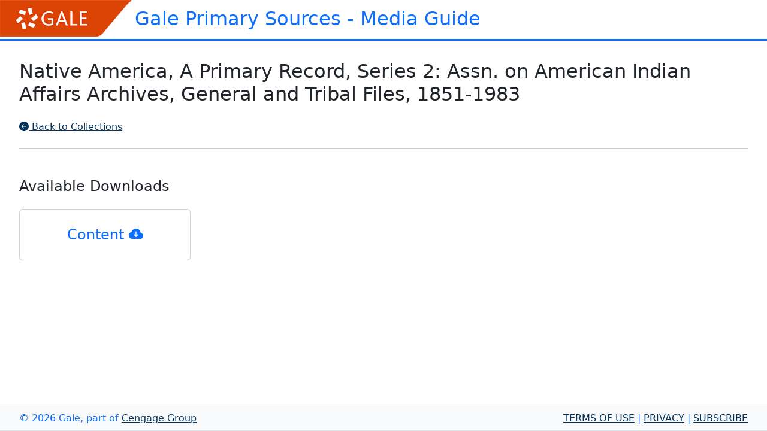

--- FILE ---
content_type: text/html; charset=UTF-8
request_url: https://www.galesupport.com/psm/9044000
body_size: 2745
content:
<!DOCTYPE html>
<html lang="en" id="html">

<head>
    <script>
    window.dataLayer = window.dataLayer || [];
    window.dataLayer.push({
        'page_name': 'Collection',
        'page_collection': 'Native America, A Primary Record, Series 2: Assn. on American Indian Affairs Archives, General and Tribal Files, 1851-1983'
    });
</script>    <!-- Google Tag Manager -->
<script>(function(w,d,s,l,i){w[l]=w[l]||[];w[l].push({'gtm.start':
new Date().getTime(),event:'gtm.js'});var f=d.getElementsByTagName(s)[0],
j=d.createElement(s),dl=l!='dataLayer'?'&l='+l:'';j.async=true;j.src=
'https://www.googletagmanager.com/gtm.js?id='+i+dl;f.parentNode.insertBefore(j,f);
})(window,document,'script','dataLayer','GTM-MLZX8LK');</script>
<!-- End Google Tag Manager -->    <meta charset="utf-8">
<meta name="viewport" content="width=device-width, initial-scale=1, shrink-to-fit=no">
<meta name="referrer" content="origin">

<!-- FAVICONS -->
<link rel="shortcut icon" href="/favicon.ico" type="image/x-icon">
<link rel="icon" href="/favicon.ico" type="image/x-icon">
<link rel="apple-touch-icon" sizes="180x180" href="/apple-touch-icon.png">

<!-- JQUERY v3.6.0 --> 
<script src="https://galesupport.com/global/ssi/plugins/jquery.js"></script>

<!-- JQUERY UI (1.12.1) -->
<script src="https://galesupport.com/global/ssi/plugins/jqueryui.js"></script>

<script src="https://cdn.jsdelivr.net/npm/bootstrap@5.3.3/dist/js/bootstrap.bundle.min.js" integrity="sha384-YvpcrYf0tY3lHB60NNkmXc5s9fDVZLESaAA55NDzOxhy9GkcIdslK1eN7N6jIeHz" crossorigin="anonymous"></script>

<!-- BOOTSRAP SELECT  v1.14.0 -->
<script src="https://galesupport.com/global/ssi/plugins/select.js"></script>

<!-- CLIPBOARD -->
<script src="https://galesupport.com/global/ssi/plugins/clipboard.js"></script>

<!-- TABLE SORT -->
<script src="https://galesupport.com/global/ssi/plugins/sorttable.js"></script>

<!-- GOOGLE CHART API -->
<script src = "https://galesupport.com/global/ssi/plugins/googlecharts.js"></script>

<!-- JQUERY UI -->
<link rel="stylesheet" href="https://ajax.googleapis.com/ajax/libs/jqueryui/1.12.1/themes/smoothness/jquery-ui.css">

<!-- Bootstrap CSS -->
<link href="https://cdn.jsdelivr.net/npm/bootstrap@5.3.3/dist/css/bootstrap.min.css" rel="stylesheet" integrity="sha384-QWTKZyjpPEjISv5WaRU9OFeRpok6YctnYmDr5pNlyT2bRjXh0JMhjY6hW+ALEwIH" crossorigin="anonymous">

<link rel="stylesheet" href="https://cdn.jsdelivr.net/npm/bootstrap-select@1.14.0-beta2/dist/css/bootstrap-select.min.css">

<link rel="stylesheet" href="https://cdn.jsdelivr.net/npm/bootstrap-icons@1.13.1/font/bootstrap-icons.css">    <!-- GLOBAL STYLESHEET LAST -->
<link rel="stylesheet" type="text/css" href="/global/css/styles.css">

<!-- LOCAL STYLESHEET LAST -->
<link rel="stylesheet" type="text/css" href="/psm/css/styles.css?v=1.1">    <meta name="Description" content="View Primary Sources for Native America, A Primary Record, Series 2: Assn. on American Indian Affairs Archives, General and Tribal Files, 1851-1983">
    <title>Native America, A Primary Record, Series 2: Assn. on American Indian Affairs Archives, General and Tribal Files, 1851-1983 - Gale Primary Sources - Media Guide</title>
</head>
  
<body>
<a class="visually-hidden visually-hidden-focusable" href="#main">Skip to main content</a>
    
    <header class = "container-fluid p-0 bg-white text-white border-bottom border-3 border-primary">
    <div class = "d-flex mb-1">
        <div>
            <a href = "https://www.gale.com" target = "_blank" rel = "noopener">
                <img width = "225" id = "header-logo" class = "img-fluid pe-1" src = "https://assets.cengage.com/gale/galelogos/gale-blade-web.png" alt = "Gale, a Cengage Company">
            </a>
        </div>
        <div class = "my-auto">
            <a class = "text-decoration-none fs-2 pt-2 text-primary fst-normal" href = "index.php">Gale Primary Sources - Media Guide</a>
        </div>
    </div>
</header>    
    <main id = "main" class = "container-fluid py-2 mb-5"> 
     	<div class = "container pb-3">
            
            <h1 class = "h2 my-4">Native America, A Primary Record, Series 2: Assn. on American Indian Affairs Archives, General and Tribal Files, 1851-1983</h1>
            
            <div class = "mb-4">
                <a href = "index.php"><i class = "bi bi-arrow-left-circle-fill"></i> Back to Collections</a>
            </div>
            
            <hr>
            
            <h2 class = "h4 mt-5 mb-4">Available Downloads</h2>
            
            <div class = "row row-cols-1 row-cols-md-2 row-cols-lg-4 g-4" id = "collections">
                            
                                                    <div class = "col">
                    <div class = "card p-4 align-middle text-center h-100">
                        <a class = "gtm-item fs-4 text-primary" href = "https://assets.cengage.com/gale/psm/9044000C.pdf" data-id = "9044000" data-type = "content" data-name = "Native America, A Primary Record, Series 2: Assn. on American Indian Affairs Archives, General and Tribal Files, 1851-1983" target = "_blank" aria-label="Content">Content <i class = "bi bi-cloud-arrow-down-fill"></i></a>
                    </div>
                </div>
                                    </div>    
            
        </div>
    </main>
    
    <footer class="container-fluid bg-light mt-5 py-2 border-top border-bottom text-primary fixed-bottom">
    <div class="container">
        <div class="row">
            <div class="col-xs-12 text-center col-md-4 text-md-start">
            &copy; 2026 Gale, part of <a href="http://www.cengage.com/">Cengage Group</a>
            </div>
            <div class="col-xs-12 text-center col-md-8 text-md-end">
                <a href="https://www.cengagegroup.com/legal/terms-gale/">TERMS OF USE</a> |
                <a href="https://www.cengagegroup.com/privacy/">PRIVACY</a> |
                <a href="https://www.gale.com/subscribe">SUBSCRIBE</a>
            </div>
        </div>
    </div>
</footer>    <script>

$(document).ready(function() {
    
    // POPOVER
	$('.js-pop').popover();	
    
    $('.list-group-item').on('click', function (e) {
    e.preventDefault()
      $(this).tab('show')
    })
    
    // CLEAR
    $(".js-clear").click(function() {
        $(".js-filter-item").removeClass("d-none");
        // REMOVE LETTER ACTIVE
        $(".nav-link").removeClass("active");
        $(".list-group-item").removeClass("active");
    });
    
    // FILTER INPUT FIELD
    $(".js-filter").bind("keyup change",function() { 
        $(".nav-link").removeClass("active");
        $(".list-group-item").removeClass("active");
        var filter = $(this).val();
        filt(filter);
    });
    // FILTER CATEGORIES
    $(".js-cat").click(function() {
        $(".nav-link").removeClass("active");
        var filter = $(this).attr("data-item")
        catfilt(filter);
    });
    
    $(".js-az").click(function() {
        $(".list-group-item").removeClass("active");
        var filter = $(this).attr("data-item")
        azfilt(filter);
    });
    
    
    function filt(filter) {
        
        filter = filter.toLowerCase();
        filter = filter.replace(/ /g, "_");
        filter = filter.replace(/&/g, "_");
        filter = filter.replace(/:/g, "_");
        filter = filter.replace(/\./g, "_");
        
        // SHOW ALL
        $(".js-filter-item").removeClass("d-none");
        
        // filter search
        if (filter != "") {
            $(".js-filter-item").not( "[data-item*=" + filter + "]").addClass("d-none");
        }
        
        // REMOVE LETTER ACTIVE
        $(".nav-link").removeClass("active");

    } // filter 
    
    function azfilt(filter) {

        filter = filter.toLowerCase();

        // SHOW ALL
        $(".js-filter-item").removeClass("d-none");

        if (filter != "all") {
            $(".js-filter-item").not( "[data-item^=" + filter + "]").addClass("d-none");
        }

    } // filter 
    
    function catfilt(filter) {

        // SHOW ALL
        $(".js-filter-item").addClass("d-none");
        
        $(".js-filter-item").each(function( index ) {
            var cats = $(this).attr("data-cats");
            var arr_cats = cats.split(',');
            for(var i = 0; i < arr_cats.length; i++) {
                if (arr_cats[i] === filter) {
                    $(this).removeClass("d-none");
                }
            }
        });
    } // filter 


});
	
</script>    <!-- Global site tag (gtag.js) - Google Analytics -->
<script async src="https://www.googletagmanager.com/gtag/js?id=G-9M0YN350YP"></script>
<script>
  window.dataLayer = window.dataLayer || [];
  function gtag(){dataLayer.push(arguments);}
  gtag('js', new Date());

  gtag('config', 'G-9M0YN350YP');
</script>     
  </body>
</html>

--- FILE ---
content_type: text/css
request_url: https://www.galesupport.com/psm/css/styles.css?v=1.1
body_size: 314
content:
a {
	color:#04345d;
	text-decoration:underline;	
}

.container {
    max-width:1240px;
}

.btn {
	text-decoration:none !important;
}
.nav-link {
    text-decoration:none;
}
.js-cat.active {
    background:#03335d !important;
    border-color:#03335d !important;
    color:#FFF !important;
}

.js-az.active {
    background:#03335d !important;
    border-color:#03335d !important;
    color:#FFF !important;
}

.gtm-subject {
    transition:.3s ease all;
}

.gtm-subject:hover {
    background:#EEE !important;
}


a.btn {
	text-decoration:none;	
}

thead tr {
	font-weight:bold;	
}

.form-text {
	font-size:13px;	
}

#main {
	min-height:500px;	
}

.list-group{
    max-height: 400px;
    margin-bottom: 10px;
    overflow-y:scroll;
}

.list-group-item.active:hover {
    cursor:pointer;
    color:#FFF !important;
}
.list-group-item.active {
    background:#02325d;
    border-color:#03335d !important;
    color:#FFF;
}

#collections a {
    text-decoration:none !important;
}
#collections a:hover {
    text-decoration:underline !important;
}

p {
    font-size:16px;
}

#home .card a:hover {
    text-decoration:underline;
}